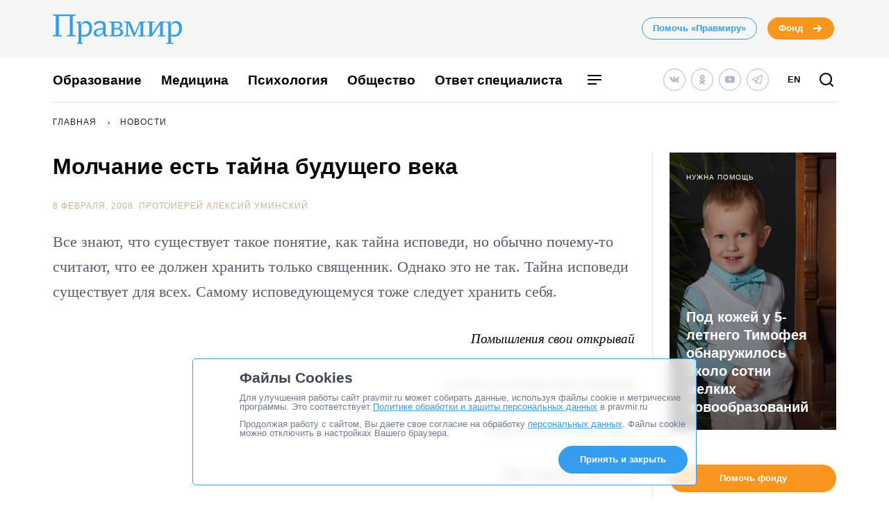

--- FILE ---
content_type: application/javascript; charset=UTF-8
request_url: https://www.pravmir.ru/wp-content/themes/pravmir-v4/assets/build/js/chunk-229.5a7fe62cb6a682669abc.js
body_size: 5371
content:
/*! For license information please see chunk-229.5a7fe62cb6a682669abc.js.LICENSE.txt */
(self.webpackChunk=self.webpackChunk||[]).push([[229,495,882],{7495:function(t,e,r){"use strict";r.r(e),r(6649),r(6078),r(2526),r(1817),r(1539),r(9653),r(8674),r(7042),r(2165),r(6992),r(8783),r(3948);var n=r(5311);function o(t){return o="function"==typeof Symbol&&"symbol"==typeof Symbol.iterator?function(t){return typeof t}:function(t){return t&&"function"==typeof Symbol&&t.constructor===Symbol&&t!==Symbol.prototype?"symbol":typeof t},o(t)}function i(t,e){for(var r=0;r<e.length;r++){var n=e[r];n.enumerable=n.enumerable||!1,n.configurable=!0,"value"in n&&(n.writable=!0),Object.defineProperty(t,c(n.key),n)}}function a(t,e,r){return e&&i(t.prototype,e),r&&i(t,r),Object.defineProperty(t,"prototype",{writable:!1}),t}function u(t,e,r){return(e=c(e))in t?Object.defineProperty(t,e,{value:r,enumerable:!0,configurable:!0,writable:!0}):t[e]=r,t}function c(t){var e=function(t,e){if("object"!==o(t)||null===t)return t;var r=t[Symbol.toPrimitive];if(void 0!==r){var n=r.call(t,"string");if("object"!==o(n))return n;throw new TypeError("@@toPrimitive must return a primitive value.")}return String(t)}(t);return"symbol"===o(e)?e:String(e)}var s=a((function t(){!function(t,e){if(!(t instanceof e))throw new TypeError("Cannot call a class as a function")}(this,t)}));u(s,"elementIsShow",(function(t){var e=arguments.length>1&&void 0!==arguments[1]&&arguments[1];return new Promise((function(r,o){var i=n(t).offset().top,a=i+n(t).outerHeight(),u=n(window).scrollTop()+n(window).height();e?i<u&&r():a>u&&i<u&&r()}))})),u(s,"windowRegionsFilling",(function(){return{top:"window_regions_filling__top",bottom:"window_regions_filling__bottom"}})),u(s,"shuffle",(function(t){if(!Array.isArray(t))throw new Error("shuffle expect an array as parameter.");for(var e=t.slice(),r=e.length-1;r>0;r--){var n=Math.floor(Math.random()*(r+1)),o=[e[n],e[r]];e[r]=o[0],e[n]=o[1]}return e})),e.default=s},6882:function(t,e,r){"use strict";function n(t,e){return localStorage.setItem(t,JSON.stringify(e))}function o(t){return localStorage.getItem(t)||localStorage.setItem(t,JSON.stringify({})),JSON.parse(localStorage.getItem(t))}function i(t){return i="function"==typeof Symbol&&"symbol"==typeof Symbol.iterator?function(t){return typeof t}:function(t){return t&&"function"==typeof Symbol&&t.constructor===Symbol&&t!==Symbol.prototype?"symbol":typeof t},i(t)}function a(t,e){for(var r=0;r<e.length;r++){var n=e[r];n.enumerable=n.enumerable||!1,n.configurable=!0,"value"in n&&(n.writable=!0),Object.defineProperty(t,u(n.key),n)}}function u(t){var e=function(t,e){if("object"!==i(t)||null===t)return t;var r=t[Symbol.toPrimitive];if(void 0!==r){var n=r.call(t,"string");if("object"!==i(n))return n;throw new TypeError("@@toPrimitive must return a primitive value.")}return String(t)}(t);return"symbol"===i(e)?e:String(e)}r.r(e),r.d(e,{default:function(){return c}}),r(9554),r(1539),r(4747),r(7941),r(6649),r(6078),r(2526),r(1817),r(9653),r(2165),r(6992),r(8783),r(3948);var c=function(){function t(){var e,r,n;return function(t,e){if(!(t instanceof e))throw new TypeError("Cannot call a class as a function")}(this,t),e=this,n="hh-storage",(r=u(r="storageName"))in e?Object.defineProperty(e,r,{value:n,enumerable:!0,configurable:!0,writable:!0}):e[r]=n,"object"===i(t.instance)||(this.init(),t.instance=this),t.instance}var e,r;return e=t,r=[{key:"init",value:function(){setInterval(this.refreshData.bind(this),2e3)}},{key:"refreshData",value:function(){var t=this,e=o(this.storageName);Object.keys(e).forEach((function(r){var n=e[r].expire;n&&Date.now()>n&&t.del(r)}))}},{key:"save",value:function(t,e){var r=arguments.length>2&&void 0!==arguments[2]&&arguments[2];if(this.get(t))return!1;var i=o(this.storageName);return i[t]={value:e,expire:r},n(this.storageName,i),i}},{key:"get",value:function(t){return!!this.getAllValue(t)&&this.getAllValue(t).value}},{key:"getAllValue",value:function(t){return e=this.storageName,!!localStorage.getItem(e)&&o(this.storageName)[t];var e}},{key:"del",value:function(t){var e=o(this.storageName);return delete e[t],this.clear(),n(this.storageName,e),e}},{key:"edit",value:function(t,e){var r=arguments.length>2&&void 0!==arguments[2]&&arguments[2];return this.get(t)?(this.del(t),this.save(t,e,r),o(this.storageName)):(this.save(t,e),o(this.storageName))}},{key:"clear",value:function(){return t=this.storageName,localStorage.setItem(t,JSON.stringify({}));var t}},{key:"getAll",value:function(){return o(this.storageName)}}],r&&a(e.prototype,r),Object.defineProperty(e,"prototype",{writable:!1}),t}()},2229:function(t,e,r){"use strict";r.r(e),r(1539),r(8674),r(9826),r(2526),r(1817),r(2165),r(6992),r(8783),r(3948),r(2443),r(3680),r(3706),r(2703),r(489),r(9554),r(4747),r(8304),r(5069),r(7042);var n=r(7495),o=r(6882),i=r(5311);function a(t){return a="function"==typeof Symbol&&"symbol"==typeof Symbol.iterator?function(t){return typeof t}:function(t){return t&&"function"==typeof Symbol&&t.constructor===Symbol&&t!==Symbol.prototype?"symbol":typeof t},a(t)}function u(){u=function(){return t};var t={},e=Object.prototype,r=e.hasOwnProperty,n=Object.defineProperty||function(t,e,r){t[e]=r.value},o="function"==typeof Symbol?Symbol:{},i=o.iterator||"@@iterator",c=o.asyncIterator||"@@asyncIterator",s=o.toStringTag||"@@toStringTag";function l(t,e,r){return Object.defineProperty(t,e,{value:r,enumerable:!0,configurable:!0,writable:!0}),t[e]}try{l({},"")}catch(t){l=function(t,e,r){return t[e]=r}}function f(t,e,r,o){var i=e&&e.prototype instanceof y?e:y,a=Object.create(i.prototype),u=new E(o||[]);return n(a,"_invoke",{value:_(t,r,u)}),a}function h(t,e,r){try{return{type:"normal",arg:t.call(e,r)}}catch(t){return{type:"throw",arg:t}}}t.wrap=f;var v={};function y(){}function p(){}function g(){}var m={};l(m,i,(function(){return this}));var d=Object.getPrototypeOf,b=d&&d(d(L([])));b&&b!==e&&r.call(b,i)&&(m=b);var w=g.prototype=y.prototype=Object.create(m);function S(t){["next","throw","return"].forEach((function(e){l(t,e,(function(t){return this._invoke(e,t)}))}))}function x(t,e){function o(n,i,u,c){var s=h(t[n],t,i);if("throw"!==s.type){var l=s.arg,f=l.value;return f&&"object"==a(f)&&r.call(f,"__await")?e.resolve(f.__await).then((function(t){o("next",t,u,c)}),(function(t){o("throw",t,u,c)})):e.resolve(f).then((function(t){l.value=t,u(l)}),(function(t){return o("throw",t,u,c)}))}c(s.arg)}var i;n(this,"_invoke",{value:function(t,r){function n(){return new e((function(e,n){o(t,r,e,n)}))}return i=i?i.then(n,n):n()}})}function _(t,e,r){var n="suspendedStart";return function(o,i){if("executing"===n)throw new Error("Generator is already running");if("completed"===n){if("throw"===o)throw i;return{value:void 0,done:!0}}for(r.method=o,r.arg=i;;){var a=r.delegate;if(a){var u=O(a,r);if(u){if(u===v)continue;return u}}if("next"===r.method)r.sent=r._sent=r.arg;else if("throw"===r.method){if("suspendedStart"===n)throw n="completed",r.arg;r.dispatchException(r.arg)}else"return"===r.method&&r.abrupt("return",r.arg);n="executing";var c=h(t,e,r);if("normal"===c.type){if(n=r.done?"completed":"suspendedYield",c.arg===v)continue;return{value:c.arg,done:r.done}}"throw"===c.type&&(n="completed",r.method="throw",r.arg=c.arg)}}}function O(t,e){var r=e.method,n=t.iterator[r];if(void 0===n)return e.delegate=null,"throw"===r&&t.iterator.return&&(e.method="return",e.arg=void 0,O(t,e),"throw"===e.method)||"return"!==r&&(e.method="throw",e.arg=new TypeError("The iterator does not provide a '"+r+"' method")),v;var o=h(n,t.iterator,e.arg);if("throw"===o.type)return e.method="throw",e.arg=o.arg,e.delegate=null,v;var i=o.arg;return i?i.done?(e[t.resultName]=i.value,e.next=t.nextLoc,"return"!==e.method&&(e.method="next",e.arg=void 0),e.delegate=null,v):i:(e.method="throw",e.arg=new TypeError("iterator result is not an object"),e.delegate=null,v)}function k(t){var e={tryLoc:t[0]};1 in t&&(e.catchLoc=t[1]),2 in t&&(e.finallyLoc=t[2],e.afterLoc=t[3]),this.tryEntries.push(e)}function j(t){var e=t.completion||{};e.type="normal",delete e.arg,t.completion=e}function E(t){this.tryEntries=[{tryLoc:"root"}],t.forEach(k,this),this.reset(!0)}function L(t){if(t){var e=t[i];if(e)return e.call(t);if("function"==typeof t.next)return t;if(!isNaN(t.length)){var n=-1,o=function e(){for(;++n<t.length;)if(r.call(t,n))return e.value=t[n],e.done=!1,e;return e.value=void 0,e.done=!0,e};return o.next=o}}return{next:N}}function N(){return{value:void 0,done:!0}}return p.prototype=g,n(w,"constructor",{value:g,configurable:!0}),n(g,"constructor",{value:p,configurable:!0}),p.displayName=l(g,s,"GeneratorFunction"),t.isGeneratorFunction=function(t){var e="function"==typeof t&&t.constructor;return!!e&&(e===p||"GeneratorFunction"===(e.displayName||e.name))},t.mark=function(t){return Object.setPrototypeOf?Object.setPrototypeOf(t,g):(t.__proto__=g,l(t,s,"GeneratorFunction")),t.prototype=Object.create(w),t},t.awrap=function(t){return{__await:t}},S(x.prototype),l(x.prototype,c,(function(){return this})),t.AsyncIterator=x,t.async=function(e,r,n,o,i){void 0===i&&(i=Promise);var a=new x(f(e,r,n,o),i);return t.isGeneratorFunction(r)?a:a.next().then((function(t){return t.done?t.value:a.next()}))},S(w),l(w,s,"Generator"),l(w,i,(function(){return this})),l(w,"toString",(function(){return"[object Generator]"})),t.keys=function(t){var e=Object(t),r=[];for(var n in e)r.push(n);return r.reverse(),function t(){for(;r.length;){var n=r.pop();if(n in e)return t.value=n,t.done=!1,t}return t.done=!0,t}},t.values=L,E.prototype={constructor:E,reset:function(t){if(this.prev=0,this.next=0,this.sent=this._sent=void 0,this.done=!1,this.delegate=null,this.method="next",this.arg=void 0,this.tryEntries.forEach(j),!t)for(var e in this)"t"===e.charAt(0)&&r.call(this,e)&&!isNaN(+e.slice(1))&&(this[e]=void 0)},stop:function(){this.done=!0;var t=this.tryEntries[0].completion;if("throw"===t.type)throw t.arg;return this.rval},dispatchException:function(t){if(this.done)throw t;var e=this;function n(r,n){return a.type="throw",a.arg=t,e.next=r,n&&(e.method="next",e.arg=void 0),!!n}for(var o=this.tryEntries.length-1;o>=0;--o){var i=this.tryEntries[o],a=i.completion;if("root"===i.tryLoc)return n("end");if(i.tryLoc<=this.prev){var u=r.call(i,"catchLoc"),c=r.call(i,"finallyLoc");if(u&&c){if(this.prev<i.catchLoc)return n(i.catchLoc,!0);if(this.prev<i.finallyLoc)return n(i.finallyLoc)}else if(u){if(this.prev<i.catchLoc)return n(i.catchLoc,!0)}else{if(!c)throw new Error("try statement without catch or finally");if(this.prev<i.finallyLoc)return n(i.finallyLoc)}}}},abrupt:function(t,e){for(var n=this.tryEntries.length-1;n>=0;--n){var o=this.tryEntries[n];if(o.tryLoc<=this.prev&&r.call(o,"finallyLoc")&&this.prev<o.finallyLoc){var i=o;break}}i&&("break"===t||"continue"===t)&&i.tryLoc<=e&&e<=i.finallyLoc&&(i=null);var a=i?i.completion:{};return a.type=t,a.arg=e,i?(this.method="next",this.next=i.finallyLoc,v):this.complete(a)},complete:function(t,e){if("throw"===t.type)throw t.arg;return"break"===t.type||"continue"===t.type?this.next=t.arg:"return"===t.type?(this.rval=this.arg=t.arg,this.method="return",this.next="end"):"normal"===t.type&&e&&(this.next=e),v},finish:function(t){for(var e=this.tryEntries.length-1;e>=0;--e){var r=this.tryEntries[e];if(r.finallyLoc===t)return this.complete(r.completion,r.afterLoc),j(r),v}},catch:function(t){for(var e=this.tryEntries.length-1;e>=0;--e){var r=this.tryEntries[e];if(r.tryLoc===t){var n=r.completion;if("throw"===n.type){var o=n.arg;j(r)}return o}}throw new Error("illegal catch attempt")},delegateYield:function(t,e,r){return this.delegate={iterator:L(t),resultName:e,nextLoc:r},"next"===this.method&&(this.arg=void 0),v}},t}function c(t,e,r,n,o,i,a){try{var u=t[i](a),c=u.value}catch(t){return void r(t)}u.done?e(c):Promise.resolve(c).then(n,o)}i(window).scroll(function(){var t,e=(t=u().mark((function t(e){var r,a,c,s,l,f;return u().wrap((function(t){for(;;)switch(t.prev=t.next){case 0:return r=".hh-subscribe-toast",a=".hh-actions-panel",c="subscribeToastShowTimestamp",s=5e3,l=864e6,t.next=7,new Promise((function(t,e){return setTimeout(t,s)}));case 7:if(!(f=new o.default).get(n.default.windowRegionsFilling().bottom)){t.next=10;break}return t.abrupt("return");case 10:if(!f.get(c)){t.next=12;break}return t.abrupt("return");case 12:return t.next=14,n.default.elementIsShow(a,!0);case 14:i(r).show(500),hh_send_counter_target("content.subscribeToast.show"),f.save(c,!0,Date.now()+l),f.save(n.default.windowRegionsFilling().bottom,!0,Date.now()+s);case 18:case"end":return t.stop()}}),t)})),function(){var e=this,r=arguments;return new Promise((function(n,o){var i=t.apply(e,r);function a(t){c(i,n,o,a,u,"next",t)}function u(t){c(i,n,o,a,u,"throw",t)}a(void 0)}))});return function(t){return e.apply(this,arguments)}}()),i(document).ready((function(){i(".hh-subscribe-toast__close-button").click((function(t){var e=i(t.target).parents(".hh-subscribe-toast");hh_send_counter_target("content.subscribeToast.clickClose"),e.hide(500)})),i(".hh-subscribe-toast__form").find("form").submit((function(){hh_send_counter_target("content.subscribeToast.submit")}))}))},5069:function(t,e,r){"use strict";var n=r(2109),o=r(1702),i=r(3157),a=o([].reverse),u=[1,2];n({target:"Array",proto:!0,forced:String(u)===String(u.reverse())},{reverse:function(){return i(this)&&(this.length=this.length),a(this)}})},7042:function(t,e,r){"use strict";var n=r(2109),o=r(3157),i=r(4411),a=r(111),u=r(1400),c=r(6244),s=r(5656),l=r(6135),f=r(5112),h=r(1194),v=r(206),y=h("slice"),p=f("species"),g=Array,m=Math.max;n({target:"Array",proto:!0,forced:!y},{slice:function(t,e){var r,n,f,h=s(this),y=c(h),d=u(t,y),b=u(void 0===e?y:e,y);if(o(h)&&(r=h.constructor,(i(r)&&(r===g||o(r.prototype))||a(r)&&null===(r=r[p]))&&(r=void 0),r===g||void 0===r))return v(h,d,b);for(n=new(void 0===r?g:r)(m(b-d,0)),f=0;d<b;d++,f++)d in h&&l(n,f,h[d]);return n.length=f,n}})},3706:function(t,e,r){var n=r(7854);r(8003)(n.JSON,"JSON",!0)},2703:function(t,e,r){r(8003)(Math,"Math",!0)},489:function(t,e,r){var n=r(2109),o=r(7293),i=r(7908),a=r(9518),u=r(8544);n({target:"Object",stat:!0,forced:o((function(){a(1)})),sham:!u},{getPrototypeOf:function(t){return a(i(t))}})},7941:function(t,e,r){var n=r(2109),o=r(7908),i=r(1956);n({target:"Object",stat:!0,forced:r(7293)((function(){i(1)}))},{keys:function(t){return i(o(t))}})},8304:function(t,e,r){r(2109)({target:"Object",stat:!0},{setPrototypeOf:r(7674)})},2443:function(t,e,r){r(6800)("asyncIterator")},3680:function(t,e,r){var n=r(5005),o=r(6800),i=r(8003);o("toStringTag"),i(n("Symbol"),"Symbol")}}]);
//# sourceMappingURL=chunk-229.5a7fe62cb6a682669abc.js.map